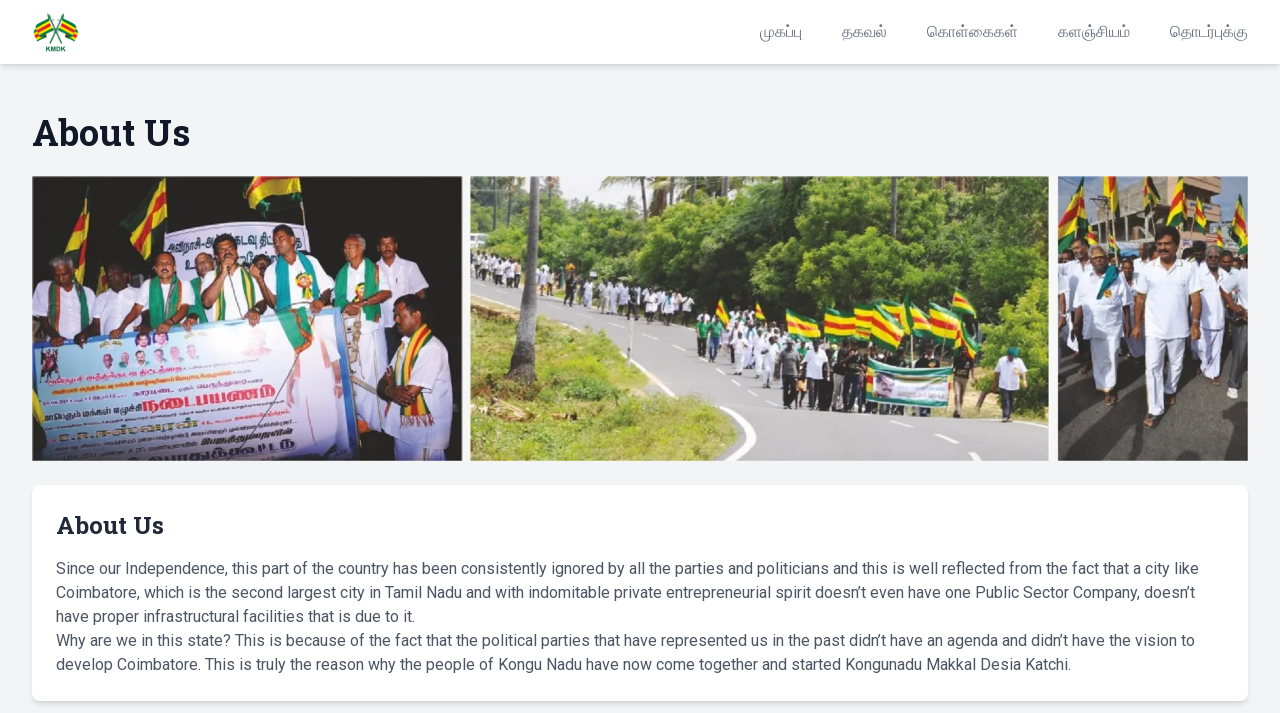

--- FILE ---
content_type: text/html; charset=utf-8
request_url: https://kmdk.in/about-us/
body_size: 3957
content:
<!DOCTYPE html><html lang="en"> <head><meta charset="UTF-8"><meta name="description" content="செய்திகள்
திருச்செங்கோடு சட்டமன்ற தொகுதியில் மக்கள் பணியாற்றிட எனக்கு வாய்ப்பு அளித்த அனைவருக்கும் நன்றியை தெரிவித்துக்கொள்கிறேன்..!
தொகுதியில் வெற்றிக்கு களப்பணியாற்றிய திமுக தலைமையிலான கூட்டணி கட்சியின் நிர்வாகிகள் மற்றும் தொண்டர்களுக்கு நன்றி..! நன்றி..!
–அண்ணன் ஈ.ஆர். ஈஸ்வரன்

கொள்கைகள்
விவசாயம், நீர்வளம், தொழில் மற்றும் கொங்குநாடு மக்கள் தேசிய கட்சியின் முக்கிய கொள்கைகள் பற்றிய தகவல்கள். கொங்குநாட்டின் உரிமைகள், வளர்ச்சித் திட்டங்கள் மற்றும் தமிழர்களின் உரிமைகளுக்காக போராடும் கட்சி."><meta name="viewport" content="width=device-width"><link rel="icon" type="image/svg+xml" href="/favicon.svg"><meta name="generator" content="Astro v4.16.19"><title>KMDK - About Us - கொங்குநாடு மக்கள்‌ தேசிய கட்சி | Kongunadu Makkal Desia Katchi</title><link href="https://fonts.googleapis.com/css2?family=Roboto:wght@300;400;700&family=Roboto+Slab:wght@300;400;700&display=swap" rel="stylesheet"><link rel="stylesheet" href="/_astro/about-us.B9f8KPl7.css"><script type="module">const n=document.getElementById("menuToggle"),t=document.getElementById("closeMenu"),e=document.getElementById("mobileNav");n.addEventListener("click",()=>{e.classList.remove("hidden")});t.addEventListener("click",()=>{e.classList.add("hidden")});
</script></head> <body class="font-roboto"> <header class="bg-white shadow-md fixed top-0 left-0 right-0 z-50" data-astro-cid-3ef6ksr2> <div class="max-w-7xl mx-auto px-4 sm:px-6 lg:px-8" data-astro-cid-3ef6ksr2> <div class="flex justify-between items-center py-2" data-astro-cid-3ef6ksr2> <a href="/" class="flex items-center" data-astro-cid-3ef6ksr2> <img src="/_astro/KMDK_Flag.CZoYAXgf_Z1oYtmh.webp" alt="கொங்குநாடு மக்கள் தேசிய கட்சி Logo" class="w-12 h-12 object-contain object-contain" width="401" height="401" loading="lazy" decoding="async"> </a> <button id="menuToggle" class="text-3xl md:hidden" data-astro-cid-3ef6ksr2>☰</button> <nav id="mobileNav" class="hidden fixed inset-0 bg-black bg-opacity-90 z-50 md:hidden" data-astro-cid-3ef6ksr2> <div class="flex justify-end p-4" data-astro-cid-3ef6ksr2> <button id="closeMenu" class="text-white text-3xl" data-astro-cid-3ef6ksr2>&times;</button> </div> <ul class="flex flex-col items-center space-y-4 pt-16" data-astro-cid-3ef6ksr2> <li data-astro-cid-3ef6ksr2> <a href="/" class="nav-link mobile-nav-link text-md " data-astro-cid-3ef6ksr2> முகப்பு </a> </li><li data-astro-cid-3ef6ksr2> <a href="/about-us" class="nav-link mobile-nav-link text-md " data-astro-cid-3ef6ksr2> தகவல் </a> </li><li data-astro-cid-3ef6ksr2> <a href="/policies" class="nav-link mobile-nav-link text-md " data-astro-cid-3ef6ksr2> கொள்கைகள் </a> </li><li data-astro-cid-3ef6ksr2> <a href="/gallery" class="nav-link mobile-nav-link text-md " data-astro-cid-3ef6ksr2> களஞ்சியம் </a> </li><li data-astro-cid-3ef6ksr2> <a href="/contact-us" class="nav-link mobile-nav-link text-md " data-astro-cid-3ef6ksr2> தொடர்புக்கு </a> </li> </ul> </nav> <nav class="hidden md:flex" data-astro-cid-3ef6ksr2> <ul class="flex space-x-10" data-astro-cid-3ef6ksr2> <li data-astro-cid-3ef6ksr2> <a href="/" class="nav-link desktop-nav-link text-md " data-astro-cid-3ef6ksr2> முகப்பு </a> </li><li data-astro-cid-3ef6ksr2> <a href="/about-us" class="nav-link desktop-nav-link text-md " data-astro-cid-3ef6ksr2> தகவல் </a> </li><li data-astro-cid-3ef6ksr2> <a href="/policies" class="nav-link desktop-nav-link text-md " data-astro-cid-3ef6ksr2> கொள்கைகள் </a> </li><li data-astro-cid-3ef6ksr2> <a href="/gallery" class="nav-link desktop-nav-link text-md " data-astro-cid-3ef6ksr2> களஞ்சியம் </a> </li><li data-astro-cid-3ef6ksr2> <a href="/contact-us" class="nav-link desktop-nav-link text-md " data-astro-cid-3ef6ksr2> தொடர்புக்கு </a> </li> </ul> </nav> </div> </div> </header> <div class="h-16" data-astro-cid-3ef6ksr2></div> <!-- Spacer to prevent content from going under the header -->   <main class="w-full">  <div class="bg-gray-100 w-full"> <div class="max-w-7xl mx-auto px-4 sm:px-6 lg:px-8 py-12 space-y-6"> <h1 class="text-4xl font-bold text-gray-900">About Us</h1> <img src="/_astro/kmdk_img_1.BOvhLtyD_SIQFY.webp" alt="Kongunadu Makkal Desia Katchi" class="w-full object-contain"> <section class="bg-white shadow-md rounded-lg p-6"> <h2 class="text-2xl font-bold text-gray-800 mb-4">About Us</h2> <p class="text-gray-600">
Since our Independence, this part of the country has been
                    consistently ignored by all the parties and politicians and
                    this is well reflected from the fact that a city like
                    Coimbatore, which is the second largest city in Tamil Nadu
                    and with indomitable private entrepreneurial spirit doesn’t
                    even have one Public Sector Company, doesn’t have proper
                    infrastructural facilities that is due to it. <br>Why are
                    we in this state? This is because of the fact that the
                    political parties that have represented us in the past
                    didn’t have an agenda and didn’t have the vision to develop
                    Coimbatore. This is truly the reason why the people of Kongu
                    Nadu have now come together and started Kongunadu Makkal
                    Desia Katchi.
</p> </section> <section class="bg-white shadow-md rounded-lg p-6"> <h2 class="text-2xl font-bold text-gray-800 mb-4">
Agriculture
</h2> <p class="text-gray-600">
Kongunadu, especially the rural parts and the suburbs of the
                    Constituency is dependant on Agriculture for the livelihood.
                    It has been a trend of all the political to continuously
                    neglect the rural community time and again. KMDK was started
                    primarily for the welfare of the agricultural community.
</p> </section> <section class="bg-white shadow-md rounded-lg p-6"> <h2 class="text-2xl font-bold text-gray-800 mb-4">
Water Resources
</h2> <p class="text-gray-600">
As we all know water is the most important resource that is
                    required for our livelihood. Renewed focus needs to taken to
                    establish new sources of water and we must seek to reach a
                    position of water independence. Maintenance and enhancement
                    of water resources must be given the utmost priority.
</p> </section> <section class="bg-white shadow-md rounded-lg p-6"> <h2 class="text-2xl font-bold text-gray-800 mb-4">Education</h2> <p class="text-gray-600">
Education is the backbone of any nation. It is the most
                    important tool to uplift the standard of living of the
                    people. Education is the key to unlock the door to success.
                    We must strive to provide quality education to our children
                    and ensure that they are equipped with the skills to face
                    the challenges of the future.
</p> </section> <section class="bg-white shadow-md rounded-lg p-6"> <h2 class="text-2xl font-bold text-gray-800 mb-4">
Industries
</h2> <p class="text-gray-600">
With the economic downturn, the industries in Kongunadu are
                    suffering heavily. Drastic steps need to be taken to protect
                    their interests. Tax terrorism is an ever present threat for
                    all entrepreneurs and over regulation has lead to a stifling
                    of the entrepreneurial spirit. The price of fuel and
                    petroleum products places a heavy burden on both the common
                    man and small and medium industries. MSMEs need to be
                    encouraged to increase production output and proper stimulus
                    and support needs to provided for a recovery of the already
                    depressed economy
</p> </section> <section class="bg-white shadow-md rounded-lg p-6"> <h2 class="text-2xl font-bold text-gray-800 mb-4">Textiles</h2> <p class="text-gray-600">
Coimbatore is called the manchester of South India. We got
                    this nick name not because of the Government efforts, it is
                    because of the indomitable private entrepreneurial
                    initiatives. If the Government and elected representatives
                    have supported this industry properly, we would have been
                    the World's best now. Some of the initiatives that we will
                    undertake are, uniform cotton pricing, encourage cotton
                    production, Government funded direct export agency etc.
</p> </section> </div> <div class="bg-kmdk-green text-white w-full"> <div class="max-w-7xl mx-auto px-4 sm:px-6 lg:px-8 py-6"> <div class="flex flex-col space-y-6"> <div class="grid grid-cols-2 gap-6 justify-around text-center text-2xl"> <div> <h3 class="text-6xl font-bold">1</h3> <p>Members of Parliament</p> </div> <div> <h3 class="text-6xl font-bold">1</h3> <p>Members of TN Assembly</p> </div> </div> <div class="grid grid-cols-6 md:grid-cols-5 gap-6 justify-between text-center py-6"> <div class="col-span-2 md:col-span-1"> <h3 class="text-6xl font-bold ">4</h3> <p>District Councillors</p> </div> <div class="col-span-2 md:col-span-1"> <h3 class="text-6xl font-bold ">10</h3> <p>Union Councillors</p> </div> <div class="col-span-2 md:col-span-1"> <h3 class="text-6xl font-bold ">21</h3> <p>Panchayat Presidents</p> </div> <div class="col-span-3 md:col-span-1"> <h3 class="text-6xl font-bold ">35</h3> <p>Panchayat Vice Presidents</p> </div> <div class="col-span-3 md:col-span-1"> <h3 class="text-6xl font-bold ">300+</h3> <p>Ward Members</p> </div> </div> </div> </div> </div> </div>  </main> <footer class="bg-kmdk-black text-white py-8 font-roboto"> <div class="max-w-7xl mx-auto px-4 sm:px-6 lg:px-8"> <div class="grid grid-cols-1 md:grid-cols-3 gap-8"> <div class="text-lg text-center md:text-left space-y-4"> <h3 class="font-bold mb-2 font-roboto-slab">KMDK தலைமையகம்</h3> <div class="text-sm space-y-1"> <p>102-1/94-1, சின்னசெங்கோடம்பாளையம்,</p> <p>வீரப்பம்பாளையம் பிரிவு,</p> <p>ஈரோடு 638 011</p> <p><a href="/cdn-cgi/l/email-protection" class="__cf_email__" data-cfemail="84e7ebeaf0e5e7f0c4efe9e0efaaedea">[email&#160;protected]</a></p> <p>82200 44484</p> </div> </div> <div class="flex flex-col items-center md:items-center"> <img src="/_astro/KMDK_Flag.CZoYAXgf_Z1oYtmh.webp" alt="கொங்குநாடு மக்கள் தேசிய கட்சி Logo" class="w-40 h-40 object-contain" width="401" height="401" loading="lazy" decoding="async"> </div> <div class="text-lg text-center md:text-right space-y-4"> <p>வெல்க பாரதம்</p> <p>வளர்க தமிழகம்</p> <p>மலர்க கொங்குநாடு</p> </div> </div> </div> <div class="mt-8 text-center"> <p class="text-sm"> <a href="https://creativecommons.org/licenses/by/4.0/" target="_blank" rel="noopener noreferrer" class="hover:text-gray-300">
This work is licensed under a Creative Commons Attribution 4.0
                International License.
</a> </p> </div> </footer> <!-- Cloudflare Pages Analytics --><script data-cfasync="false" src="/cdn-cgi/scripts/5c5dd728/cloudflare-static/email-decode.min.js"></script><script defer src='https://static.cloudflareinsights.com/beacon.min.js' data-cf-beacon='{"token": "458eb3f1d570405c93a66173dc49643d"}'></script><!-- Cloudflare Pages Analytics --><script defer src="https://static.cloudflareinsights.com/beacon.min.js/vcd15cbe7772f49c399c6a5babf22c1241717689176015" integrity="sha512-ZpsOmlRQV6y907TI0dKBHq9Md29nnaEIPlkf84rnaERnq6zvWvPUqr2ft8M1aS28oN72PdrCzSjY4U6VaAw1EQ==" data-cf-beacon='{"version":"2024.11.0","token":"19e9658c0a3b4287b65c4ed2a2b9b782","r":1,"server_timing":{"name":{"cfCacheStatus":true,"cfEdge":true,"cfExtPri":true,"cfL4":true,"cfOrigin":true,"cfSpeedBrain":true},"location_startswith":null}}' crossorigin="anonymous"></script>
</body></html>